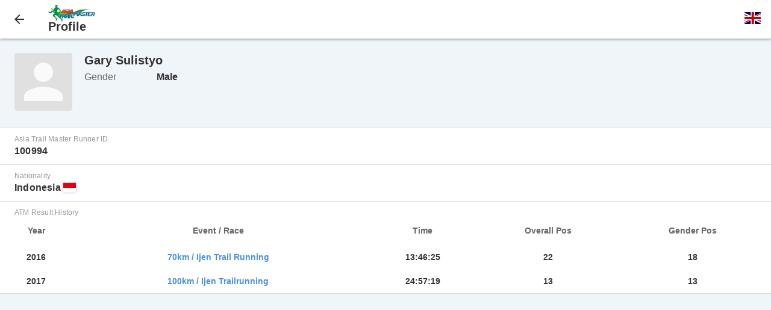

--- FILE ---
content_type: text/html; charset=UTF-8
request_url: https://m.racetimingsolutions.com/profile?id=100994
body_size: 1325
content:
<!DOCTYPE html>
<html>
    <head>
                                    <title>Asia Trail Master Series | Profile</title>
            <meta name="viewport" content="user-scalable=no, initial-scale=1.0, width=device-width" />
            <link rel="shortcut icon" type="image/png" href="https://m.racetimingsolutions.com/images/favicon.png"/>
            <link rel="stylesheet" href="https://m.racetimingsolutions.com/css/default.css?v=1.0.7" />
            <script type="text/javascript" src="https://m.racetimingsolutions.com/js/jquery.js?v=1.0.0"></script>
            <script type="text/javascript" src="https://m.racetimingsolutions.com/js/custom.js?v=1.0.1"></script>
                        	<link rel="stylesheet" href="https://m.racetimingsolutions.com/css/flag-icon.min.css" />
	<link rel="stylesheet" href="https://m.racetimingsolutions.com/views/profile/css/default.css" />
    </head>
    <body>
                <div id="header">
	<div class="full-width-limit">
				<a href="javascript:window.open('','_self').close();" id="menu-button">
			<div class="headericon-box left">
				<div class="headericon back"></div>
			</div>
		</a>
		<div class="content-box">
	<span class="subheader"><a href="http://www.asiatrailmaster.com/"><img src="https://m.racetimingsolutions.com/images/ATMlogo_general.jpg" height="28px" alt="Asia Trail Master Logo"/></a></span>
	<span class="title">Profile</span>
</div>		<a href="#" id="language-button">
			<div class="headericon-box right">
				<div class="headericon"><span class="flag-icon flag-icon-gb language" style="font-size:20px;"></span></div>
			</div>
		</a>
					</div>
</div>
<div id="language-dropdown" style="display:none;">
	<ul>
		<li><a href="https://m.racetimingsolutions.com/lang/en"><span class="flag-icon flag-icon-gb language"></span>&nbsp;&nbsp;English</a></li>
		<li><a href="https://m.racetimingsolutions.com/lang/ru"><span class="flag-icon flag-icon-ru language"></span>&nbsp;&nbsp;русский</a></li>
		<li><a href="https://m.racetimingsolutions.com/lang/zh-cn"><span class="flag-icon flag-icon-cn language"></span>&nbsp;&nbsp;简体中文</a></li>
		<li><a href="https://m.racetimingsolutions.com/lang/zh-hk"><span class="flag-icon flag-icon-hk language"></span>&nbsp;&nbsp;繁體中文</a></li>
	</ul>
</div>                <div id="content">
	<div class="width-wrapper">
		<div class="component-box-24 profile profile-head">
			<div class="profile-pic left">
									<img src="images/profilePlaceholder.png" width="96" height="96">
							</div>
			<div class="identity">
				<div class="profile profile-name">
					<div>
					Gary Sulistyo
					</div>
				</div>
								<div class="key-value-table">
											<div class="component-box-6 profile profile-gender">
							<span class="key">Gender</span>
							<span class="value">
								Male							</span>
						</div>
									</div>
			</div>
		</div>
	</div>
	<div class="component-box-24 table-view">
					<div class="table-view-cell">
				<div class="width-wrapper">
					<div class="key">Asia Trail Master Runner ID</div>
					<div class="value">100994</div>
				</div>
			</div>
									<div class="table-view-cell">
				<div class="width-wrapper">
					<div class="key">Nationality</div>
					<div class="value">
						Indonesia  
						<span class="flag-icon flag-icon-id" style="box-shadow: 0 0 2px #666666;"></span>
					</div>
				</div>
			</div>
						<div class="table-view-cell">
			<div class="width-wrapper">
				<div class="key">ATM Result History</div>
			</div>
			<div style="padding: 0 8px; box-sizing: border-box;">
				<table>
					<tr>
						<th>Year</th>
						<th>Event / Race</th>
						<th>Time</th>
						<th>Overall Pos</th>
						<th>Gender Pos</th>
					</tr>
											<tr>
							<td>2016</td>
							<td><a target="_blank" href="https://m.racetimingsolutions.com/rankings/result/10">70km / Ijen Trail Running</a></td>
							<td>13:46:25</td>
							<td>22</td>
							<td>18</td>
						</tr>
											<tr>
							<td>2017</td>
							<td><a target="_blank" href="https://m.racetimingsolutions.com/rankings/result/3072">100km / Ijen Trailrunning</a></td>
							<td>24:57:19</td>
							<td>13</td>
							<td>13</td>
						</tr>
									</table>
			</div>
		</div>
											</div>
</div>
            </body>
</html>


--- FILE ---
content_type: text/css
request_url: https://m.racetimingsolutions.com/views/profile/css/default.css
body_size: 248
content:
.profile {
	color: #333333;
}
.profile-head {
	min-height: 96px;
    overflow: hidden;
}
.indent-20 {
	margin-left: 20px;
}
.profile-name {
	font-size: 20px;
	line-height: 24px;
	font-weight: bold;
}
.identity {
	margin-left: 116px;
}
.profile-pic {
    margin-right: 20px;
}
.table-view table {
	border: 0;
}
.table-view th, .table-view td {
	background: #fff;
	font-weight: 600;
}
.atm-results table {
	border: 0;
}
.atm-results tr, .atm-results th, .atm-results td {
	background: none;
}

--- FILE ---
content_type: application/javascript
request_url: https://m.racetimingsolutions.com/js/custom.js?v=1.0.1
body_size: 305
content:
$(document).ready(function() {
	$(document).click(function(e) {
	    var target = e.target;
		if ( $('nav#menu').css('display') == 'none' && ($(target).is('#menu-button') || $(target).parents().is('#menu-button'))){
		    $('nav#menu').show();
			$("#menu-button .headericon-box .headericon").addClass("on");
			$("#menu-button .headericon-box .headericon").removeClass("menu");
		}else if($('nav#menu').css('display') != 'none' && !$(target).is('nav#menu') && !$(target).parents().is('nav#menu')){
			$('nav#menu').hide();
			$("#menu-button .headericon-box .headericon").removeClass("on");
			$("#menu-button .headericon-box .headericon").addClass("menu");
		}
	})
	$("#language-button").click(function(){
		$("#language-dropdown").toggle();
		$("#language-button .headericon-box .headericon").toggleClass("fade");
	})
});
